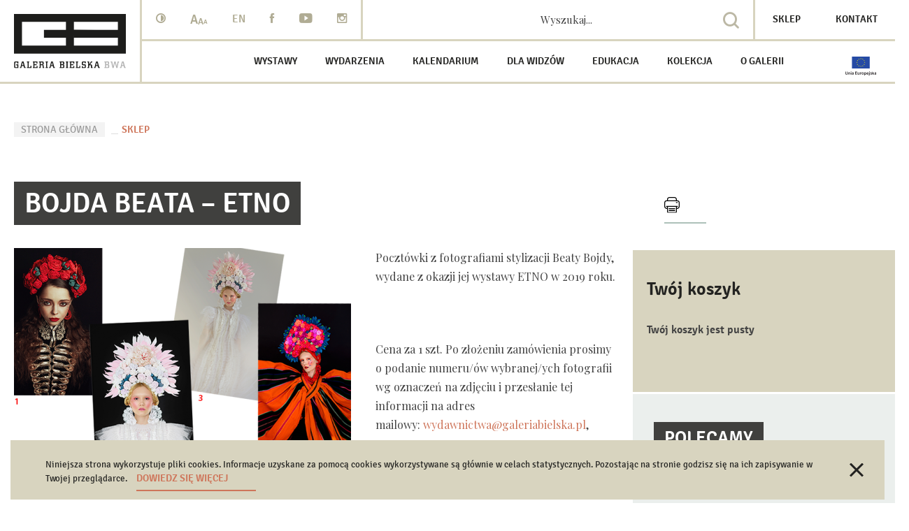

--- FILE ---
content_type: text/html; charset=UTF-8
request_url: https://galeriabielska.pl/sklep/produkt/bojda-beata-etno
body_size: 12000
content:
<!DOCTYPE html>
<html lang="pl">

<head>
    <meta charset="utf-8">
    <title>Galeria Bielska BWA - Bojda Beata – ETNO</title>
    <meta name="title" content="">
    <meta name="description" content="">
    <meta name="keywords" content="">
    <meta name="viewport" content="width=device-width, initial-scale=1.0, shrink-to-fit=no">
    <!-- build:css -->
            <link href="/static/dist/css/style.css" rel="stylesheet" media="all">
        <!-- endbuild -->
        <meta property="og:url"          content="https://galeriabielska.pl/sklep/produkt/bojda-beata-etno" />
<meta property="og:type"         content="website" />
<meta property="og:title"        content="" />
<meta property="og:description"  content="" />
<meta property="og:image"        content="https://galeriabielska.pl/images/upload/11-SKLEP/INNE-PRODUKTY/bojda-4-pocztowki.png" />
<meta property="og:image:width"  content="699" />
<meta property="og:image:height" content="446" />    
</head>

<body class=" pl">

    <header class="header">
    <div class="logo-wrap">
        <a href="/">
            <img src="/static/src/img/bwa-logo.svg" class="logo" alt="Logo Galerii Bielskiej BWA">
        </a>
    </div>
    <div class="nav-icon">
        <div class="nav-icon-inner">
        <span></span>
        <span></span>
        <span></span>
        </div>
    </div>  
    <div class="main-container">
        <div class="top-bar">
            <div class="icons-wrap">
                <a href="" class="contrast" alt="Wybierz kontrast">
                    <span class="icon icon-contrast"></span>
                </a>
                <a href="" class="aaa" id="iconAaa" alt="Rozmiar czcionki">
                    <span class="icon">a</span>
                    <span class="icon">a</span>
                    <span class="icon">a</span>
                </a>
                                <a href="/en/shop/product/69-1">
            <span class="icon lang">EN</span>
        </a>
                        <a href="https://www.facebook.com/galeriabielska/" target="_blank" alt="Link facebook otwiera się w nowym oknie">
        <span class="icon icon-facebook"></span>
    </a>
    <a href="https://www.youtube.com/channel/UChYx-yJIA_Mdc-CZeZuhFXg" target="_blank" alt="Link youtube otwiera się w nowym oknie">
        <span class="icon icon-yt"></span>
    </a>
    <a href="https://www.instagram.com/galeriabielska_bwa/" target="_blank" alt="Link instagram otwiera się w nowym oknie">
        <span class="icon icon-instagram"></span>
    </a>
            </div>
            <form action="/wyszukaj" method="post" class="search-form">
                <input type="text" placeholder="Wyszukaj..." name="search" class="input-search" alt="Przejdź do wyszukiwarki">
                <button type="submit" class="btn-submit">
                    <span class="icon-search"></span>
                </button>
            </form>
            <div class="top-bar-nav">
                                                    <a href="/sklep">
                        Sklep
                    </a>
                                                                    <a href="/kontakt">Kontakt</a>
                            </div>
        </div>
            <ul class="main-nav">
                        <li class="menu-item has-submenu ">
                <a href="/wystawy/aktualne">Wystawy</a> <span class="icon-arrow-right"></span>
                                    <ul class="submenu">
                                                    <li class="menu-item submenu-item  ">
                                <a href="/wystawy/aktualne">Aktualne</a>
                            </li>
                                                    <li class="menu-item submenu-item  ">
                                <a href="/wystawy/planowane">Nadchodzące</a>
                            </li>
                                                    <li class="menu-item submenu-item  ">
                                <a href="/wystawy/archiwum">Archiwum</a>
                            </li>
                                            </ul>
                            </li>
                    <li class="menu-item has-submenu ">
                <a href="/wydarzenia/aktualne">Wydarzenia</a> <span class="icon-arrow-right"></span>
                                    <ul class="submenu">
                                                    <li class="menu-item submenu-item  ">
                                <a href="/wydarzenia/aktualnosci">Aktualności</a>
                            </li>
                                                    <li class="menu-item submenu-item  ">
                                <a href="/wydarzenia/wernisaze">Wernisaże</a>
                            </li>
                                                    <li class="menu-item submenu-item  ">
                                <a href="/wydarzenia/spotkania">Spotkania</a>
                            </li>
                                                    <li class="menu-item submenu-item  ">
                                <a href="/wydarzenia/koncerty">Koncerty</a>
                            </li>
                                                    <li class="menu-item submenu-item  ">
                                <a href="/wydarzenia/konkursy">Konkursy</a>
                            </li>
                                                    <li class="menu-item submenu-item  ">
                                <a href="/wydarzenia/pokazy-filmowe">Pokazy filmowe</a>
                            </li>
                                                    <li class="menu-item submenu-item  ">
                                <a href="/wydarzenia/nowosci-wydawnicze">Nowości wydawnicze</a>
                            </li>
                                                    <li class="menu-item submenu-item  ">
                                <a href="/wydarzenia/polecamy">Polecamy</a>
                            </li>
                                                    <li class="menu-item submenu-item  menu-separator">
                                <a href="/projekt-artystyczny/willa-sixta">Willa Sixta</a>
                            </li>
                                                    <li class="menu-item submenu-item  ">
                                <a href="/projekt-artystyczny/biennale-malarstwa-bielska-jesien">Biennale Malarstwa Bielska Jesień</a>
                            </li>
                                                    <li class="menu-item submenu-item  ">
                                <a href="/projekt-artystyczny/wystawy-kuratorskie-bielskiej-jesieni">Wystawy kuratorskie Bielskiej Jesieni</a>
                            </li>
                                                    <li class="menu-item submenu-item  ">
                                <a href="/projekt-artystyczny/festiwal-sztuki-czeskiej">Festiwal sztuki czeskiej</a>
                            </li>
                                                    <li class="menu-item submenu-item  ">
                                <a href="/projekt-artystyczny/murale-bielsko-biala">Murale w Bielsku-Białej</a>
                            </li>
                                            </ul>
                            </li>
                    <li class="menu-item  ">
                <a href="/kalendarium">Kalendarium</a> <span class="icon-arrow-right"></span>
                            </li>
                    <li class="menu-item has-submenu ">
                <a href="/dla-widzow">Dla widzów</a> <span class="icon-arrow-right"></span>
                                    <ul class="submenu">
                                                    <li class="menu-item submenu-item  ">
                                <a href="/niezbednik">Niezbędnik</a>
                            </li>
                                                    <li class="menu-item submenu-item  ">
                                <a href="/multimedia/wszystkie">Multimedia</a>
                            </li>
                                                    <li class="menu-item submenu-item  ">
                                <a href="/klubokawiarnia-aquarium">Klubokawiarnia Aquarium</a>
                            </li>
                                            </ul>
                            </li>
                    <li class="menu-item has-submenu ">
                <a href="/edukacja">Edukacja</a> <span class="icon-arrow-right"></span>
                                    <ul class="submenu">
                                                    <li class="menu-item submenu-item  ">
                                <a href="/edukacja/warsztaty">Warsztaty</a>
                            </li>
                                                    <li class="menu-item submenu-item  ">
                                <a href="/edukacja/wyklady">Wykłady</a>
                            </li>
                                                    <li class="menu-item submenu-item  ">
                                <a href="/edukacja/szkolenia">Szkolenia</a>
                            </li>
                                                    <li class="menu-item submenu-item  menu-separator">
                                <a href="/projekt-edukacyjny/oprowadzania">Oprowadzania</a>
                            </li>
                                                    <li class="menu-item submenu-item  ">
                                <a href="/projekt-edukacyjny/dla-szkol">Dla szkół</a>
                            </li>
                                                    <li class="menu-item submenu-item  ">
                                <a href="/projekt-edukacyjny/edu-pomoce">Edu-pomoce</a>
                            </li>
                                            </ul>
                            </li>
                    <li class="menu-item has-submenu ">
                <a href="/o-kolekcji">Kolekcja</a> <span class="icon-arrow-right"></span>
                                    <ul class="submenu">
                                                    <li class="menu-item submenu-item  ">
                                <a href="/o-kolekcji">O kolekcji</a>
                            </li>
                                            </ul>
                            </li>
                    <li class="menu-item has-submenu ">
                <a href="/fundacja-galerii-bielskiej">O galerii</a> <span class="icon-arrow-right"></span>
                                    <ul class="submenu">
                                                    <li class="menu-item submenu-item  ">
                                <a href="/fundacja-galerii-bielskiej">Fundacja Galerii Bielskiej</a>
                            </li>
                                                    <li class="menu-item submenu-item  ">
                                <a href="/profil">Profil i program</a>
                            </li>
                                                    <li class="menu-item submenu-item  ">
                                <a href="/historia-galerii">Historia galerii</a>
                            </li>
                                                    <li class="menu-item submenu-item  ">
                                <a href="/plan">Plan</a>
                            </li>
                                                    <li class="menu-item submenu-item  ">
                                <a href="/logo">Logo</a>
                            </li>
                                                    <li class="menu-item submenu-item  ">
                                <a href="/partnerzy">Projekty europejskie</a>
                            </li>
                                                    <li class="menu-item submenu-item  ">
                                <a href="/deklaracja-dostepnosci">Deklaracja dostępności</a>
                            </li>
                                                    <li class="menu-item submenu-item  ">
                                <a href="/zamowienia-publiczne">Zamówienia publiczne</a>
                            </li>
                                            </ul>
                            </li>
            <li class="menu-item-flaga">
                    <svg width="45" height="27" viewBox="0 0 45 27" fill="none" xmlns="http://www.w3.org/2000/svg">
                <title>Unia Europejska</title>
                <g clip-path="url(#clip0_8_2)">
                    <path d="M34.8303 16.9453H9.41229V0H34.8303V16.9453Z" fill="#254AA5"/>
                    <path d="M21.5794 3.69444L22.1167 3.30411L22.654 3.69444L22.4473 3.06072L22.9938 2.67038H22.3233L22.1167 2.02747L21.9123 2.67038H21.2396L21.7837 3.06072L21.5794 3.69444ZM18.8057 4.43839L19.343 4.04805L19.878 4.43839L19.6713 3.80466L20.2178 3.41432H19.5473L19.3407 2.77141L19.134 3.41432H18.4659L19.01 3.80466L18.8057 4.43839ZM17.3086 4.80806L17.1043 5.45097H16.4338L16.978 5.84131L16.7736 6.47504L17.3086 6.0847L17.8482 6.47504L17.6416 5.84131L18.188 5.45097H17.5153L17.3086 4.80806ZM16.567 8.85381L17.0997 9.24645L16.8976 8.61502L17.4418 8.22238H16.7713L16.5647 7.57947L16.358 8.22238H15.6876L16.2317 8.61272L16.0297 9.24645L16.567 8.85381ZM17.5153 11.003L17.3086 10.3601L17.1043 11.003H16.4338L16.9757 11.3956L16.7736 12.027L17.3086 11.6367L17.8459 12.027L17.6416 11.3956L18.188 11.003H17.5153ZM19.5496 13.0373L19.343 12.3967L19.1363 13.0396H18.4659L19.0123 13.43L18.808 14.0614L19.3453 13.6711L19.8826 14.0614L19.6759 13.43L20.2224 13.0396L19.5496 13.0373ZM22.321 13.7767L22.1167 13.1338L21.9123 13.7767H21.2396L21.7837 14.167L21.5794 14.8007L22.1167 14.4081L22.654 14.7985L22.4473 14.167L22.9961 13.7767H22.321ZM25.0947 13.0373L24.8881 12.3967L24.6814 13.0396H24.0133L24.5552 13.43L24.3531 14.0614L24.8881 13.6711L25.4254 14.0614L25.2187 13.43L25.7698 13.0396L25.0947 13.0373ZM27.1291 11.003L26.9224 10.3601L26.7181 11.003H26.0476L26.5918 11.3956L26.3852 12.027L26.9224 11.6367L27.4597 12.027L27.2554 11.3956L27.8019 11.003H27.1291ZM28.5366 8.21549H27.8661L27.6618 7.57258L27.4551 8.21549H26.7847L27.3289 8.60583L27.1222 9.23956L27.6618 8.84922L28.1968 9.23956L27.9924 8.60583L28.5366 8.21549ZM26.3852 6.46585L26.9247 6.07551L27.462 6.46585L27.2554 5.83213L27.8019 5.44179H27.1291L26.9224 4.79887L26.7181 5.44408H26.0476L26.5918 5.83442L26.3852 6.46585ZM24.895 2.77141L24.6929 3.41432H24.0202L24.5643 3.80466L24.3623 4.44068L24.8996 4.04575L25.4346 4.44068L25.2302 3.80695L25.7744 3.41661H25.1016L24.895 2.77141Z" fill="#FFF200"/>
                    <path d="M1.66292 25.868C1.40855 25.8745 1.15529 25.8324 0.916678 25.7441C0.722402 25.6682 0.547885 25.5492 0.406288 25.3961C0.264691 25.2429 0.159711 25.0597 0.099262 24.8601C0.0316432 24.6423 -0.00166652 24.4153 0.000529114 24.1873V21.5376H0.776616V24.1092C0.776616 24.3021 0.799577 24.4674 0.840907 24.6029C0.884533 24.7407 0.944232 24.8509 1.0246 24.9358C1.10239 25.0207 1.19917 25.086 1.30702 25.1264C1.42328 25.1683 1.54624 25.1886 1.6698 25.1861C1.79484 25.1883 1.91926 25.168 2.03718 25.1264C2.1459 25.0864 2.24351 25.0211 2.3219 24.9358C2.4073 24.84 2.47008 24.7262 2.50559 24.6029C2.55155 24.4433 2.57322 24.2776 2.56988 24.1115V21.5376H3.34597V24.185C3.34846 24.4132 3.31435 24.6403 3.24494 24.8578C3.184 25.0585 3.07779 25.2427 2.93448 25.3959C2.79117 25.5492 2.61459 25.6675 2.41834 25.7418C2.17655 25.8301 1.92027 25.8722 1.66292 25.8658M4.25752 22.7683C4.68573 22.6528 5.1274 22.5949 5.5709 22.5961C5.83266 22.5961 6.05079 22.6328 6.22529 22.704C6.38863 22.7659 6.53333 22.8687 6.6455 23.0026C6.75768 23.1365 6.83357 23.297 6.86591 23.4686C6.90724 23.65 6.9279 23.8475 6.9279 24.0656V25.8612H6.18856V24.1804C6.18856 24.0082 6.17707 23.8635 6.15641 23.7441C6.14007 23.6397 6.10257 23.5397 6.0462 23.4502C5.99598 23.3752 5.92381 23.3174 5.83955 23.2849C5.73666 23.2473 5.62761 23.2294 5.51809 23.2321C5.34438 23.2389 5.17115 23.255 4.99917 23.2803L4.99687 25.8635H4.25752V22.7683ZM8.54207 25.8612H7.80272V22.665H8.54437L8.54207 25.8612ZM8.62244 21.7282C8.62477 21.7895 8.61411 21.8507 8.59116 21.9077C8.56821 21.9647 8.53349 22.0162 8.48926 22.0588C8.40261 22.1391 8.28822 22.1827 8.1701 22.1805C8.05057 22.1829 7.93467 22.1394 7.84635 22.0588C7.80098 22.0169 7.76534 21.9656 7.74194 21.9085C7.71853 21.8514 7.70793 21.7898 7.71088 21.7282C7.71088 21.5858 7.7568 21.4756 7.84635 21.3929C7.93418 21.3113 8.05021 21.2669 8.1701 21.2689C8.28849 21.2676 8.40284 21.312 8.48926 21.3929C8.53457 21.4357 8.56997 21.4879 8.59298 21.5458C8.61598 21.6037 8.62604 21.6659 8.62244 21.7282ZM10.5741 25.2802C10.8014 25.2802 10.9737 25.2688 11.0931 25.2435V24.4261C10.9513 24.3855 10.8042 24.3669 10.6568 24.371C10.5746 24.3711 10.4924 24.3772 10.4111 24.3893C10.3331 24.3999 10.2573 24.4224 10.1861 24.4559C10.1205 24.4866 10.0642 24.5342 10.0231 24.5937C9.97998 24.6598 9.95833 24.7376 9.96107 24.8164C9.96107 24.9909 10.0162 25.1149 10.1264 25.1792C10.2635 25.2533 10.4184 25.2883 10.5741 25.2802ZM10.5121 22.5249C10.7555 22.5249 10.9622 22.5548 11.1298 22.6167C11.2817 22.668 11.4188 22.7555 11.5293 22.8716C11.6324 22.9864 11.7064 23.1242 11.7452 23.2734C11.7895 23.442 11.8111 23.6158 11.8094 23.7901V25.728C11.6946 25.7509 11.5224 25.7808 11.2928 25.8175C11.0342 25.8535 10.7733 25.8704 10.5121 25.868C10.3346 25.8698 10.1574 25.8513 9.98403 25.8129C9.83877 25.7819 9.7013 25.7218 9.57992 25.6361C9.46644 25.5537 9.37562 25.4439 9.31586 25.317C9.24939 25.1652 9.218 25.0004 9.22402 24.8348C9.22402 24.6511 9.25846 24.4973 9.32964 24.371C9.39943 24.2457 9.49873 24.1393 9.61895 24.061C9.74895 23.9788 9.89293 23.9212 10.0437 23.8911C10.3902 23.8181 10.7486 23.8228 11.0931 23.9049V23.7832C11.0937 23.7003 11.0837 23.6178 11.0632 23.5375C11.0434 23.462 11.0064 23.3921 10.9553 23.3331C10.9002 23.2714 10.8308 23.224 10.7532 23.1954C10.6522 23.1603 10.5456 23.144 10.4387 23.1472C10.1609 23.1464 9.88455 23.1875 9.61895 23.2688L9.52711 22.6719C9.84581 22.5719 10.1781 22.5223 10.5121 22.5249ZM14.101 25.8612V21.6248H16.8219V22.2792H14.8702V23.324H16.6083V23.9669H14.8725V25.2068H16.9688V25.8612H14.101ZM20.1306 25.6958C19.9469 25.7415 19.7616 25.7798 19.5749 25.8106C19.3453 25.8497 19.095 25.868 18.8218 25.868C18.6023 25.8742 18.3838 25.8367 18.1789 25.7578C18.0159 25.6931 17.8721 25.588 17.761 25.4524C17.6535 25.3144 17.5775 25.1545 17.5382 24.984C17.4906 24.7887 17.4675 24.5881 17.4694 24.3871V22.5961H18.211V24.2722C18.211 24.6167 18.2615 24.8601 18.3603 25.007C18.4613 25.1517 18.6358 25.2251 18.8838 25.2251C19.0537 25.2234 19.2233 25.2096 19.3912 25.1838V22.5938H20.1306V25.6958ZM22.8583 23.3285C22.5717 23.2323 22.266 23.207 21.9675 23.2551C21.903 23.2662 21.8393 23.2815 21.7769 23.301V25.8635H21.0329V22.8165C21.1753 22.7637 21.3544 22.7132 21.5679 22.6673C21.8585 22.6074 22.1558 22.5865 22.4519 22.6053C22.632 22.6243 22.8101 22.6581 22.9846 22.7063L22.8583 23.3285ZM25.5976 24.1804C25.6122 23.9132 25.5405 23.6484 25.3933 23.425C25.3282 23.3346 25.2416 23.262 25.1414 23.2134C25.0412 23.1649 24.9305 23.1422 24.8192 23.1472C24.7087 23.1425 24.5988 23.1655 24.4993 23.214C24.3999 23.2625 24.3142 23.335 24.2498 23.425C24.112 23.611 24.0431 23.8612 24.0431 24.1827C24.0431 24.5042 24.112 24.7567 24.2498 24.945C24.3141 25.0357 24.4001 25.1089 24.5 25.1578C24.5999 25.2068 24.7104 25.2299 24.8215 25.2251C24.9326 25.2299 25.0432 25.2068 25.143 25.1578C25.2429 25.1089 25.3289 25.0357 25.3933 24.945C25.5416 24.7186 25.614 24.4508 25.5999 24.1804M26.3576 24.1804C26.3597 24.4155 26.3217 24.6492 26.2451 24.8715C26.1792 25.0684 26.0737 25.2497 25.9351 25.4042C25.7995 25.5521 25.6334 25.6688 25.4484 25.7464C25.25 25.8295 25.0366 25.871 24.8215 25.868C24.5919 25.868 24.3853 25.8267 24.197 25.7464C24.0135 25.6673 23.8491 25.5499 23.7148 25.4019C23.5758 25.2478 23.4688 25.0675 23.4002 24.8715C23.3221 24.6504 23.2832 24.4172 23.2854 24.1827C23.2854 23.9278 23.3245 23.7005 23.4002 23.4939C23.4692 23.2976 23.5769 23.1172 23.7171 22.9635C23.8533 22.8168 24.0192 22.7009 24.2039 22.6236C24.3996 22.5425 24.6097 22.5018 24.8215 22.5042C25.0465 22.5042 25.2532 22.5456 25.4415 22.6236C25.6266 22.6999 25.7928 22.8159 25.9282 22.9635C26.0637 23.1104 26.167 23.2849 26.2428 23.4916C26.3186 23.6982 26.3576 23.9278 26.3576 24.1804ZM29.2071 24.2791C29.2235 24.0037 29.144 23.7311 28.9821 23.5076C28.8328 23.324 28.594 23.2321 28.2634 23.2321C28.1945 23.2321 28.1233 23.2367 28.0476 23.2413C27.9723 23.2474 27.8977 23.2604 27.8248 23.2803V25.1103C28.0049 25.2271 28.2142 25.2908 28.4287 25.294C28.6974 25.294 28.8948 25.2022 29.0188 25.0185C29.1533 24.7962 29.2181 24.5386 29.2048 24.2791M29.9625 24.2654C29.9658 24.4929 29.9349 24.7197 29.8707 24.9381C29.8134 25.1301 29.7199 25.3094 29.5951 25.4662C29.4765 25.6122 29.3256 25.7285 29.1543 25.8061C28.9652 25.8907 28.7599 25.933 28.5527 25.93C28.299 25.934 28.0484 25.8732 27.8248 25.7532V26.9931H27.0832V22.7683C27.2347 22.727 27.4207 22.6879 27.6411 22.6535C27.8711 22.6153 28.1038 22.5961 28.3369 22.5961C28.5894 22.5961 28.8168 22.6351 29.0165 22.7109C29.2098 22.7849 29.3846 22.9004 29.5286 23.0491C29.6726 23.1979 29.7823 23.3763 29.85 23.5719C29.9258 23.7786 29.9648 24.0082 29.9648 24.2654M32.6604 23.875C32.6615 23.7763 32.6476 23.678 32.6191 23.5834C32.5927 23.4972 32.5498 23.4168 32.4928 23.3469C32.4342 23.2753 32.3596 23.2183 32.2752 23.1805C32.1907 23.1426 32.0986 23.1249 32.0061 23.1288C31.9082 23.1271 31.8112 23.147 31.7219 23.1871C31.6326 23.2272 31.5532 23.2864 31.4894 23.3607C31.4296 23.4314 31.383 23.5123 31.3517 23.5995C31.3186 23.6885 31.2955 23.7809 31.2828 23.875H32.6604ZM30.5136 24.2057C30.5136 23.9232 30.5549 23.6776 30.6399 23.464C30.7139 23.2672 30.8272 23.0876 30.9728 22.9359C31.2467 22.6663 31.6148 22.514 31.9992 22.5111C32.1907 22.5008 32.3821 22.532 32.5605 22.6026C32.7388 22.6731 32.8998 22.7813 33.0324 22.9198C33.2781 23.1954 33.3998 23.6018 33.3998 24.1437C33.3995 24.2356 33.3957 24.3275 33.3883 24.4192H31.2782C31.2815 24.5319 31.3073 24.6429 31.3543 24.7454C31.4012 24.8479 31.4683 24.94 31.5514 25.0162C31.7122 25.154 31.9464 25.2251 32.2517 25.2251C32.5396 25.2277 32.8255 25.1763 33.0944 25.0736L33.1931 25.6775C33.139 25.7039 33.083 25.7261 33.0255 25.7441C32.7431 25.8204 32.4524 25.862 32.1599 25.868C31.9093 25.874 31.6599 25.8319 31.4251 25.7441C31.2324 25.669 31.0592 25.5513 30.9185 25.3998C30.7777 25.2483 30.673 25.0669 30.6123 24.8692C30.5446 24.6539 30.5113 24.4291 30.5136 24.2034M34.9657 21.7282C34.9681 21.7895 34.9574 21.8507 34.9345 21.9077C34.9115 21.9647 34.8768 22.0162 34.8326 22.0588C34.7459 22.1391 34.6315 22.1827 34.5134 22.1805C34.3946 22.1826 34.2796 22.139 34.192 22.0588C34.1462 22.0171 34.1101 21.9659 34.0863 21.9088C34.0625 21.8517 34.0515 21.79 34.0542 21.7282C34.0542 21.5858 34.1001 21.4756 34.192 21.3929C34.2792 21.3118 34.3943 21.2675 34.5134 21.2689C34.6318 21.2676 34.7462 21.312 34.8326 21.3929C34.8776 21.4359 34.9129 21.4881 34.9359 21.546C34.9588 21.6038 34.969 21.666 34.9657 21.7282ZM33.7373 27C33.6629 26.9983 33.5885 26.9929 33.5146 26.984C33.4283 26.9759 33.3434 26.9566 33.262 26.9266L33.3585 26.3204C33.4628 26.351 33.5712 26.3657 33.6799 26.364C33.8544 26.364 33.9738 26.3135 34.0427 26.2148C34.1211 26.0783 34.1571 25.9217 34.146 25.7647V22.6627H34.8877V25.7739C34.8877 26.1895 34.7889 26.4972 34.5892 26.6969C34.3917 26.8967 34.107 26.9954 33.7373 26.9954M36.5937 25.2573C36.7394 25.2662 36.8853 25.2426 37.0208 25.1884C37.1126 25.1402 37.1562 25.0598 37.1562 24.945C37.1561 24.8924 37.1428 24.8407 37.1176 24.7946C37.0923 24.7484 37.0558 24.7094 37.0116 24.681C36.8638 24.5867 36.7049 24.5111 36.5386 24.4559C36.4127 24.4103 36.2894 24.3582 36.1689 24.2998C36.0633 24.2493 35.9651 24.1844 35.8773 24.1069C35.795 24.0327 35.7293 23.9419 35.6844 23.8406C35.6348 23.7198 35.6114 23.5899 35.6156 23.4594C35.6094 23.3265 35.6354 23.194 35.6913 23.0733C35.7473 22.9526 35.8316 22.8472 35.937 22.766C36.1935 22.5836 36.5044 22.4937 36.8187 22.5111C37.007 22.5111 37.1861 22.5272 37.356 22.5639C37.5282 22.5984 37.6568 22.6328 37.7417 22.665L37.6086 23.262C37.3709 23.1601 37.114 23.1107 36.8554 23.1173C36.7286 23.1119 36.6024 23.1379 36.4881 23.1931C36.4452 23.2149 36.4094 23.2486 36.385 23.2901C36.3606 23.3316 36.3486 23.3792 36.3503 23.4273C36.3486 23.476 36.3572 23.5245 36.3756 23.5696C36.3972 23.6143 36.4295 23.653 36.4697 23.6821C36.5156 23.7166 36.5753 23.751 36.6488 23.7855C36.7223 23.8199 36.8095 23.8544 36.9174 23.8934C37.0919 23.9577 37.2389 24.022 37.3629 24.0863C37.4743 24.1414 37.5765 24.2135 37.666 24.2998C37.7463 24.3802 37.8037 24.4697 37.8405 24.5707C37.8796 24.6892 37.8983 24.8134 37.8956 24.9381C37.8956 25.2435 37.7808 25.4754 37.5558 25.6338C37.3307 25.79 37.0047 25.868 36.5868 25.868C36.2313 25.8771 35.8776 25.8146 35.5467 25.6844L35.6752 25.0667C35.7855 25.1126 35.9163 25.154 36.0702 25.1953C36.2413 25.2386 36.4172 25.2594 36.5937 25.2573ZM39.2893 23.9118C39.4944 23.6957 39.698 23.4784 39.9001 23.2597C40.079 23.0632 40.255 22.8642 40.4282 22.6627H41.3007C40.867 23.146 40.4245 23.6213 39.9736 24.0886C40.0976 24.1919 40.2261 24.3136 40.3593 24.4582C40.6311 24.7563 40.8805 25.0741 41.1056 25.4088C41.2158 25.5718 41.3076 25.7234 41.3811 25.8635H40.5246C40.3589 25.5809 40.1708 25.3122 39.9621 25.0598C39.855 24.9332 39.7431 24.8107 39.6269 24.6924C39.5221 24.5845 39.4093 24.4847 39.2893 24.3939V25.8635H38.55V21.7442L39.2893 21.6225V23.9118ZM43.0067 25.2802C43.2363 25.2802 43.4086 25.2688 43.528 25.2435V24.4261C43.3058 24.3656 43.0734 24.353 42.846 24.3893C42.7673 24.3997 42.6906 24.4222 42.6187 24.4559C42.5541 24.4871 42.4987 24.5346 42.458 24.5937C42.415 24.6599 42.3934 24.7376 42.396 24.8164C42.396 24.9909 42.4511 25.1149 42.5613 25.1792C42.6978 25.2529 42.8518 25.2879 43.0067 25.2802ZM42.947 22.5249C43.1904 22.5249 43.3971 22.5548 43.5647 22.6167C43.73 22.6764 43.8632 22.7614 43.9642 22.8716C44.0664 22.9866 44.1396 23.1244 44.1778 23.2734C44.2221 23.442 44.2437 23.6158 44.242 23.7901V25.728C44.1272 25.7509 43.9573 25.7808 43.7254 25.8175C43.4958 25.852 43.2363 25.868 42.9447 25.868C42.7687 25.8694 42.5931 25.8509 42.4212 25.8129C42.2752 25.7821 42.1369 25.722 42.0148 25.6361C41.9014 25.5536 41.8106 25.4438 41.7508 25.317C41.6835 25.1654 41.6513 25.0006 41.6566 24.8348C41.6566 24.6511 41.6911 24.4973 41.7622 24.371C41.8327 24.2454 41.9328 24.139 42.0539 24.061C42.1838 23.9788 42.3278 23.9212 42.4786 23.8911C42.8251 23.818 43.1835 23.8228 43.528 23.9049V23.7832C43.5279 23.7002 43.517 23.6177 43.4958 23.5375C43.4755 23.4594 43.4368 23.3874 43.3829 23.3275C43.3289 23.2675 43.2613 23.2214 43.1858 23.1931C43.0854 23.159 42.9796 23.1435 42.8736 23.1472C42.5958 23.1465 42.3195 23.1875 42.0539 23.2688L41.962 22.6719C42.2807 22.5719 42.613 22.5223 42.947 22.5249Z" fill="#231F20"/>
                </g>
                <defs>
                    <clipPath id="clip0_8_2">
                        <rect width="44.2426" height="27" fill="white"/>
                    </clipPath>
                </defs>
            </svg>
        



    </li>
    </ul>    </div>

    <div class="mobile-menu">
        <form action="/wyszukaj" method="post" class="search-form">
            <input type="text" placeholder="Wyszukaj..." name="search" >
            <button type="submit" class="btn-submit">
                <span class="icon-search"></span>
            </button>
        </form>
        <ul class="main-nav">
                        <li class="menu-item has-submenu ">
                <a href="/wystawy/aktualne">Wystawy</a> <span class="icon-arrow-right"></span>
                                    <ul class="submenu">
                                                    <li class="menu-item submenu-item  ">
                                <a href="/wystawy/aktualne">Aktualne</a>
                            </li>
                                                    <li class="menu-item submenu-item  ">
                                <a href="/wystawy/planowane">Nadchodzące</a>
                            </li>
                                                    <li class="menu-item submenu-item  ">
                                <a href="/wystawy/archiwum">Archiwum</a>
                            </li>
                                            </ul>
                            </li>
                    <li class="menu-item has-submenu ">
                <a href="/wydarzenia/aktualne">Wydarzenia</a> <span class="icon-arrow-right"></span>
                                    <ul class="submenu">
                                                    <li class="menu-item submenu-item  ">
                                <a href="/wydarzenia/aktualnosci">Aktualności</a>
                            </li>
                                                    <li class="menu-item submenu-item  ">
                                <a href="/wydarzenia/wernisaze">Wernisaże</a>
                            </li>
                                                    <li class="menu-item submenu-item  ">
                                <a href="/wydarzenia/spotkania">Spotkania</a>
                            </li>
                                                    <li class="menu-item submenu-item  ">
                                <a href="/wydarzenia/koncerty">Koncerty</a>
                            </li>
                                                    <li class="menu-item submenu-item  ">
                                <a href="/wydarzenia/konkursy">Konkursy</a>
                            </li>
                                                    <li class="menu-item submenu-item  ">
                                <a href="/wydarzenia/pokazy-filmowe">Pokazy filmowe</a>
                            </li>
                                                    <li class="menu-item submenu-item  ">
                                <a href="/wydarzenia/nowosci-wydawnicze">Nowości wydawnicze</a>
                            </li>
                                                    <li class="menu-item submenu-item  ">
                                <a href="/wydarzenia/polecamy">Polecamy</a>
                            </li>
                                                    <li class="menu-item submenu-item  menu-separator">
                                <a href="/projekt-artystyczny/willa-sixta">Willa Sixta</a>
                            </li>
                                                    <li class="menu-item submenu-item  ">
                                <a href="/projekt-artystyczny/biennale-malarstwa-bielska-jesien">Biennale Malarstwa Bielska Jesień</a>
                            </li>
                                                    <li class="menu-item submenu-item  ">
                                <a href="/projekt-artystyczny/wystawy-kuratorskie-bielskiej-jesieni">Wystawy kuratorskie Bielskiej Jesieni</a>
                            </li>
                                                    <li class="menu-item submenu-item  ">
                                <a href="/projekt-artystyczny/festiwal-sztuki-czeskiej">Festiwal sztuki czeskiej</a>
                            </li>
                                                    <li class="menu-item submenu-item  ">
                                <a href="/projekt-artystyczny/murale-bielsko-biala">Murale w Bielsku-Białej</a>
                            </li>
                                            </ul>
                            </li>
                    <li class="menu-item  ">
                <a href="/kalendarium">Kalendarium</a> <span class="icon-arrow-right"></span>
                            </li>
                    <li class="menu-item has-submenu ">
                <a href="/dla-widzow">Dla widzów</a> <span class="icon-arrow-right"></span>
                                    <ul class="submenu">
                                                    <li class="menu-item submenu-item  ">
                                <a href="/niezbednik">Niezbędnik</a>
                            </li>
                                                    <li class="menu-item submenu-item  ">
                                <a href="/multimedia/wszystkie">Multimedia</a>
                            </li>
                                                    <li class="menu-item submenu-item  ">
                                <a href="/klubokawiarnia-aquarium">Klubokawiarnia Aquarium</a>
                            </li>
                                            </ul>
                            </li>
                    <li class="menu-item has-submenu ">
                <a href="/edukacja">Edukacja</a> <span class="icon-arrow-right"></span>
                                    <ul class="submenu">
                                                    <li class="menu-item submenu-item  ">
                                <a href="/edukacja/warsztaty">Warsztaty</a>
                            </li>
                                                    <li class="menu-item submenu-item  ">
                                <a href="/edukacja/wyklady">Wykłady</a>
                            </li>
                                                    <li class="menu-item submenu-item  ">
                                <a href="/edukacja/szkolenia">Szkolenia</a>
                            </li>
                                                    <li class="menu-item submenu-item  menu-separator">
                                <a href="/projekt-edukacyjny/oprowadzania">Oprowadzania</a>
                            </li>
                                                    <li class="menu-item submenu-item  ">
                                <a href="/projekt-edukacyjny/dla-szkol">Dla szkół</a>
                            </li>
                                                    <li class="menu-item submenu-item  ">
                                <a href="/projekt-edukacyjny/edu-pomoce">Edu-pomoce</a>
                            </li>
                                            </ul>
                            </li>
                    <li class="menu-item has-submenu ">
                <a href="/o-kolekcji">Kolekcja</a> <span class="icon-arrow-right"></span>
                                    <ul class="submenu">
                                                    <li class="menu-item submenu-item  ">
                                <a href="/o-kolekcji">O kolekcji</a>
                            </li>
                                            </ul>
                            </li>
                    <li class="menu-item has-submenu ">
                <a href="/fundacja-galerii-bielskiej">O galerii</a> <span class="icon-arrow-right"></span>
                                    <ul class="submenu">
                                                    <li class="menu-item submenu-item  ">
                                <a href="/fundacja-galerii-bielskiej">Fundacja Galerii Bielskiej</a>
                            </li>
                                                    <li class="menu-item submenu-item  ">
                                <a href="/profil">Profil i program</a>
                            </li>
                                                    <li class="menu-item submenu-item  ">
                                <a href="/historia-galerii">Historia galerii</a>
                            </li>
                                                    <li class="menu-item submenu-item  ">
                                <a href="/plan">Plan</a>
                            </li>
                                                    <li class="menu-item submenu-item  ">
                                <a href="/logo">Logo</a>
                            </li>
                                                    <li class="menu-item submenu-item  ">
                                <a href="/partnerzy">Projekty europejskie</a>
                            </li>
                                                    <li class="menu-item submenu-item  ">
                                <a href="/deklaracja-dostepnosci">Deklaracja dostępności</a>
                            </li>
                                                    <li class="menu-item submenu-item  ">
                                <a href="/zamowienia-publiczne">Zamówienia publiczne</a>
                            </li>
                                            </ul>
                            </li>
                    <li class="menu-item  ">
                <a href="/sklep">Sklep</a> <span class="icon-arrow-right"></span>
                            </li>
            <li class="menu-item-flaga">
                    <svg width="45" height="27" viewBox="0 0 45 27" fill="none" xmlns="http://www.w3.org/2000/svg">
                <title>Unia Europejska</title>
                <g clip-path="url(#clip0_8_2)">
                    <path d="M34.8303 16.9453H9.41229V0H34.8303V16.9453Z" fill="#254AA5"/>
                    <path d="M21.5794 3.69444L22.1167 3.30411L22.654 3.69444L22.4473 3.06072L22.9938 2.67038H22.3233L22.1167 2.02747L21.9123 2.67038H21.2396L21.7837 3.06072L21.5794 3.69444ZM18.8057 4.43839L19.343 4.04805L19.878 4.43839L19.6713 3.80466L20.2178 3.41432H19.5473L19.3407 2.77141L19.134 3.41432H18.4659L19.01 3.80466L18.8057 4.43839ZM17.3086 4.80806L17.1043 5.45097H16.4338L16.978 5.84131L16.7736 6.47504L17.3086 6.0847L17.8482 6.47504L17.6416 5.84131L18.188 5.45097H17.5153L17.3086 4.80806ZM16.567 8.85381L17.0997 9.24645L16.8976 8.61502L17.4418 8.22238H16.7713L16.5647 7.57947L16.358 8.22238H15.6876L16.2317 8.61272L16.0297 9.24645L16.567 8.85381ZM17.5153 11.003L17.3086 10.3601L17.1043 11.003H16.4338L16.9757 11.3956L16.7736 12.027L17.3086 11.6367L17.8459 12.027L17.6416 11.3956L18.188 11.003H17.5153ZM19.5496 13.0373L19.343 12.3967L19.1363 13.0396H18.4659L19.0123 13.43L18.808 14.0614L19.3453 13.6711L19.8826 14.0614L19.6759 13.43L20.2224 13.0396L19.5496 13.0373ZM22.321 13.7767L22.1167 13.1338L21.9123 13.7767H21.2396L21.7837 14.167L21.5794 14.8007L22.1167 14.4081L22.654 14.7985L22.4473 14.167L22.9961 13.7767H22.321ZM25.0947 13.0373L24.8881 12.3967L24.6814 13.0396H24.0133L24.5552 13.43L24.3531 14.0614L24.8881 13.6711L25.4254 14.0614L25.2187 13.43L25.7698 13.0396L25.0947 13.0373ZM27.1291 11.003L26.9224 10.3601L26.7181 11.003H26.0476L26.5918 11.3956L26.3852 12.027L26.9224 11.6367L27.4597 12.027L27.2554 11.3956L27.8019 11.003H27.1291ZM28.5366 8.21549H27.8661L27.6618 7.57258L27.4551 8.21549H26.7847L27.3289 8.60583L27.1222 9.23956L27.6618 8.84922L28.1968 9.23956L27.9924 8.60583L28.5366 8.21549ZM26.3852 6.46585L26.9247 6.07551L27.462 6.46585L27.2554 5.83213L27.8019 5.44179H27.1291L26.9224 4.79887L26.7181 5.44408H26.0476L26.5918 5.83442L26.3852 6.46585ZM24.895 2.77141L24.6929 3.41432H24.0202L24.5643 3.80466L24.3623 4.44068L24.8996 4.04575L25.4346 4.44068L25.2302 3.80695L25.7744 3.41661H25.1016L24.895 2.77141Z" fill="#FFF200"/>
                    <path d="M1.66292 25.868C1.40855 25.8745 1.15529 25.8324 0.916678 25.7441C0.722402 25.6682 0.547885 25.5492 0.406288 25.3961C0.264691 25.2429 0.159711 25.0597 0.099262 24.8601C0.0316432 24.6423 -0.00166652 24.4153 0.000529114 24.1873V21.5376H0.776616V24.1092C0.776616 24.3021 0.799577 24.4674 0.840907 24.6029C0.884533 24.7407 0.944232 24.8509 1.0246 24.9358C1.10239 25.0207 1.19917 25.086 1.30702 25.1264C1.42328 25.1683 1.54624 25.1886 1.6698 25.1861C1.79484 25.1883 1.91926 25.168 2.03718 25.1264C2.1459 25.0864 2.24351 25.0211 2.3219 24.9358C2.4073 24.84 2.47008 24.7262 2.50559 24.6029C2.55155 24.4433 2.57322 24.2776 2.56988 24.1115V21.5376H3.34597V24.185C3.34846 24.4132 3.31435 24.6403 3.24494 24.8578C3.184 25.0585 3.07779 25.2427 2.93448 25.3959C2.79117 25.5492 2.61459 25.6675 2.41834 25.7418C2.17655 25.8301 1.92027 25.8722 1.66292 25.8658M4.25752 22.7683C4.68573 22.6528 5.1274 22.5949 5.5709 22.5961C5.83266 22.5961 6.05079 22.6328 6.22529 22.704C6.38863 22.7659 6.53333 22.8687 6.6455 23.0026C6.75768 23.1365 6.83357 23.297 6.86591 23.4686C6.90724 23.65 6.9279 23.8475 6.9279 24.0656V25.8612H6.18856V24.1804C6.18856 24.0082 6.17707 23.8635 6.15641 23.7441C6.14007 23.6397 6.10257 23.5397 6.0462 23.4502C5.99598 23.3752 5.92381 23.3174 5.83955 23.2849C5.73666 23.2473 5.62761 23.2294 5.51809 23.2321C5.34438 23.2389 5.17115 23.255 4.99917 23.2803L4.99687 25.8635H4.25752V22.7683ZM8.54207 25.8612H7.80272V22.665H8.54437L8.54207 25.8612ZM8.62244 21.7282C8.62477 21.7895 8.61411 21.8507 8.59116 21.9077C8.56821 21.9647 8.53349 22.0162 8.48926 22.0588C8.40261 22.1391 8.28822 22.1827 8.1701 22.1805C8.05057 22.1829 7.93467 22.1394 7.84635 22.0588C7.80098 22.0169 7.76534 21.9656 7.74194 21.9085C7.71853 21.8514 7.70793 21.7898 7.71088 21.7282C7.71088 21.5858 7.7568 21.4756 7.84635 21.3929C7.93418 21.3113 8.05021 21.2669 8.1701 21.2689C8.28849 21.2676 8.40284 21.312 8.48926 21.3929C8.53457 21.4357 8.56997 21.4879 8.59298 21.5458C8.61598 21.6037 8.62604 21.6659 8.62244 21.7282ZM10.5741 25.2802C10.8014 25.2802 10.9737 25.2688 11.0931 25.2435V24.4261C10.9513 24.3855 10.8042 24.3669 10.6568 24.371C10.5746 24.3711 10.4924 24.3772 10.4111 24.3893C10.3331 24.3999 10.2573 24.4224 10.1861 24.4559C10.1205 24.4866 10.0642 24.5342 10.0231 24.5937C9.97998 24.6598 9.95833 24.7376 9.96107 24.8164C9.96107 24.9909 10.0162 25.1149 10.1264 25.1792C10.2635 25.2533 10.4184 25.2883 10.5741 25.2802ZM10.5121 22.5249C10.7555 22.5249 10.9622 22.5548 11.1298 22.6167C11.2817 22.668 11.4188 22.7555 11.5293 22.8716C11.6324 22.9864 11.7064 23.1242 11.7452 23.2734C11.7895 23.442 11.8111 23.6158 11.8094 23.7901V25.728C11.6946 25.7509 11.5224 25.7808 11.2928 25.8175C11.0342 25.8535 10.7733 25.8704 10.5121 25.868C10.3346 25.8698 10.1574 25.8513 9.98403 25.8129C9.83877 25.7819 9.7013 25.7218 9.57992 25.6361C9.46644 25.5537 9.37562 25.4439 9.31586 25.317C9.24939 25.1652 9.218 25.0004 9.22402 24.8348C9.22402 24.6511 9.25846 24.4973 9.32964 24.371C9.39943 24.2457 9.49873 24.1393 9.61895 24.061C9.74895 23.9788 9.89293 23.9212 10.0437 23.8911C10.3902 23.8181 10.7486 23.8228 11.0931 23.9049V23.7832C11.0937 23.7003 11.0837 23.6178 11.0632 23.5375C11.0434 23.462 11.0064 23.3921 10.9553 23.3331C10.9002 23.2714 10.8308 23.224 10.7532 23.1954C10.6522 23.1603 10.5456 23.144 10.4387 23.1472C10.1609 23.1464 9.88455 23.1875 9.61895 23.2688L9.52711 22.6719C9.84581 22.5719 10.1781 22.5223 10.5121 22.5249ZM14.101 25.8612V21.6248H16.8219V22.2792H14.8702V23.324H16.6083V23.9669H14.8725V25.2068H16.9688V25.8612H14.101ZM20.1306 25.6958C19.9469 25.7415 19.7616 25.7798 19.5749 25.8106C19.3453 25.8497 19.095 25.868 18.8218 25.868C18.6023 25.8742 18.3838 25.8367 18.1789 25.7578C18.0159 25.6931 17.8721 25.588 17.761 25.4524C17.6535 25.3144 17.5775 25.1545 17.5382 24.984C17.4906 24.7887 17.4675 24.5881 17.4694 24.3871V22.5961H18.211V24.2722C18.211 24.6167 18.2615 24.8601 18.3603 25.007C18.4613 25.1517 18.6358 25.2251 18.8838 25.2251C19.0537 25.2234 19.2233 25.2096 19.3912 25.1838V22.5938H20.1306V25.6958ZM22.8583 23.3285C22.5717 23.2323 22.266 23.207 21.9675 23.2551C21.903 23.2662 21.8393 23.2815 21.7769 23.301V25.8635H21.0329V22.8165C21.1753 22.7637 21.3544 22.7132 21.5679 22.6673C21.8585 22.6074 22.1558 22.5865 22.4519 22.6053C22.632 22.6243 22.8101 22.6581 22.9846 22.7063L22.8583 23.3285ZM25.5976 24.1804C25.6122 23.9132 25.5405 23.6484 25.3933 23.425C25.3282 23.3346 25.2416 23.262 25.1414 23.2134C25.0412 23.1649 24.9305 23.1422 24.8192 23.1472C24.7087 23.1425 24.5988 23.1655 24.4993 23.214C24.3999 23.2625 24.3142 23.335 24.2498 23.425C24.112 23.611 24.0431 23.8612 24.0431 24.1827C24.0431 24.5042 24.112 24.7567 24.2498 24.945C24.3141 25.0357 24.4001 25.1089 24.5 25.1578C24.5999 25.2068 24.7104 25.2299 24.8215 25.2251C24.9326 25.2299 25.0432 25.2068 25.143 25.1578C25.2429 25.1089 25.3289 25.0357 25.3933 24.945C25.5416 24.7186 25.614 24.4508 25.5999 24.1804M26.3576 24.1804C26.3597 24.4155 26.3217 24.6492 26.2451 24.8715C26.1792 25.0684 26.0737 25.2497 25.9351 25.4042C25.7995 25.5521 25.6334 25.6688 25.4484 25.7464C25.25 25.8295 25.0366 25.871 24.8215 25.868C24.5919 25.868 24.3853 25.8267 24.197 25.7464C24.0135 25.6673 23.8491 25.5499 23.7148 25.4019C23.5758 25.2478 23.4688 25.0675 23.4002 24.8715C23.3221 24.6504 23.2832 24.4172 23.2854 24.1827C23.2854 23.9278 23.3245 23.7005 23.4002 23.4939C23.4692 23.2976 23.5769 23.1172 23.7171 22.9635C23.8533 22.8168 24.0192 22.7009 24.2039 22.6236C24.3996 22.5425 24.6097 22.5018 24.8215 22.5042C25.0465 22.5042 25.2532 22.5456 25.4415 22.6236C25.6266 22.6999 25.7928 22.8159 25.9282 22.9635C26.0637 23.1104 26.167 23.2849 26.2428 23.4916C26.3186 23.6982 26.3576 23.9278 26.3576 24.1804ZM29.2071 24.2791C29.2235 24.0037 29.144 23.7311 28.9821 23.5076C28.8328 23.324 28.594 23.2321 28.2634 23.2321C28.1945 23.2321 28.1233 23.2367 28.0476 23.2413C27.9723 23.2474 27.8977 23.2604 27.8248 23.2803V25.1103C28.0049 25.2271 28.2142 25.2908 28.4287 25.294C28.6974 25.294 28.8948 25.2022 29.0188 25.0185C29.1533 24.7962 29.2181 24.5386 29.2048 24.2791M29.9625 24.2654C29.9658 24.4929 29.9349 24.7197 29.8707 24.9381C29.8134 25.1301 29.7199 25.3094 29.5951 25.4662C29.4765 25.6122 29.3256 25.7285 29.1543 25.8061C28.9652 25.8907 28.7599 25.933 28.5527 25.93C28.299 25.934 28.0484 25.8732 27.8248 25.7532V26.9931H27.0832V22.7683C27.2347 22.727 27.4207 22.6879 27.6411 22.6535C27.8711 22.6153 28.1038 22.5961 28.3369 22.5961C28.5894 22.5961 28.8168 22.6351 29.0165 22.7109C29.2098 22.7849 29.3846 22.9004 29.5286 23.0491C29.6726 23.1979 29.7823 23.3763 29.85 23.5719C29.9258 23.7786 29.9648 24.0082 29.9648 24.2654M32.6604 23.875C32.6615 23.7763 32.6476 23.678 32.6191 23.5834C32.5927 23.4972 32.5498 23.4168 32.4928 23.3469C32.4342 23.2753 32.3596 23.2183 32.2752 23.1805C32.1907 23.1426 32.0986 23.1249 32.0061 23.1288C31.9082 23.1271 31.8112 23.147 31.7219 23.1871C31.6326 23.2272 31.5532 23.2864 31.4894 23.3607C31.4296 23.4314 31.383 23.5123 31.3517 23.5995C31.3186 23.6885 31.2955 23.7809 31.2828 23.875H32.6604ZM30.5136 24.2057C30.5136 23.9232 30.5549 23.6776 30.6399 23.464C30.7139 23.2672 30.8272 23.0876 30.9728 22.9359C31.2467 22.6663 31.6148 22.514 31.9992 22.5111C32.1907 22.5008 32.3821 22.532 32.5605 22.6026C32.7388 22.6731 32.8998 22.7813 33.0324 22.9198C33.2781 23.1954 33.3998 23.6018 33.3998 24.1437C33.3995 24.2356 33.3957 24.3275 33.3883 24.4192H31.2782C31.2815 24.5319 31.3073 24.6429 31.3543 24.7454C31.4012 24.8479 31.4683 24.94 31.5514 25.0162C31.7122 25.154 31.9464 25.2251 32.2517 25.2251C32.5396 25.2277 32.8255 25.1763 33.0944 25.0736L33.1931 25.6775C33.139 25.7039 33.083 25.7261 33.0255 25.7441C32.7431 25.8204 32.4524 25.862 32.1599 25.868C31.9093 25.874 31.6599 25.8319 31.4251 25.7441C31.2324 25.669 31.0592 25.5513 30.9185 25.3998C30.7777 25.2483 30.673 25.0669 30.6123 24.8692C30.5446 24.6539 30.5113 24.4291 30.5136 24.2034M34.9657 21.7282C34.9681 21.7895 34.9574 21.8507 34.9345 21.9077C34.9115 21.9647 34.8768 22.0162 34.8326 22.0588C34.7459 22.1391 34.6315 22.1827 34.5134 22.1805C34.3946 22.1826 34.2796 22.139 34.192 22.0588C34.1462 22.0171 34.1101 21.9659 34.0863 21.9088C34.0625 21.8517 34.0515 21.79 34.0542 21.7282C34.0542 21.5858 34.1001 21.4756 34.192 21.3929C34.2792 21.3118 34.3943 21.2675 34.5134 21.2689C34.6318 21.2676 34.7462 21.312 34.8326 21.3929C34.8776 21.4359 34.9129 21.4881 34.9359 21.546C34.9588 21.6038 34.969 21.666 34.9657 21.7282ZM33.7373 27C33.6629 26.9983 33.5885 26.9929 33.5146 26.984C33.4283 26.9759 33.3434 26.9566 33.262 26.9266L33.3585 26.3204C33.4628 26.351 33.5712 26.3657 33.6799 26.364C33.8544 26.364 33.9738 26.3135 34.0427 26.2148C34.1211 26.0783 34.1571 25.9217 34.146 25.7647V22.6627H34.8877V25.7739C34.8877 26.1895 34.7889 26.4972 34.5892 26.6969C34.3917 26.8967 34.107 26.9954 33.7373 26.9954M36.5937 25.2573C36.7394 25.2662 36.8853 25.2426 37.0208 25.1884C37.1126 25.1402 37.1562 25.0598 37.1562 24.945C37.1561 24.8924 37.1428 24.8407 37.1176 24.7946C37.0923 24.7484 37.0558 24.7094 37.0116 24.681C36.8638 24.5867 36.7049 24.5111 36.5386 24.4559C36.4127 24.4103 36.2894 24.3582 36.1689 24.2998C36.0633 24.2493 35.9651 24.1844 35.8773 24.1069C35.795 24.0327 35.7293 23.9419 35.6844 23.8406C35.6348 23.7198 35.6114 23.5899 35.6156 23.4594C35.6094 23.3265 35.6354 23.194 35.6913 23.0733C35.7473 22.9526 35.8316 22.8472 35.937 22.766C36.1935 22.5836 36.5044 22.4937 36.8187 22.5111C37.007 22.5111 37.1861 22.5272 37.356 22.5639C37.5282 22.5984 37.6568 22.6328 37.7417 22.665L37.6086 23.262C37.3709 23.1601 37.114 23.1107 36.8554 23.1173C36.7286 23.1119 36.6024 23.1379 36.4881 23.1931C36.4452 23.2149 36.4094 23.2486 36.385 23.2901C36.3606 23.3316 36.3486 23.3792 36.3503 23.4273C36.3486 23.476 36.3572 23.5245 36.3756 23.5696C36.3972 23.6143 36.4295 23.653 36.4697 23.6821C36.5156 23.7166 36.5753 23.751 36.6488 23.7855C36.7223 23.8199 36.8095 23.8544 36.9174 23.8934C37.0919 23.9577 37.2389 24.022 37.3629 24.0863C37.4743 24.1414 37.5765 24.2135 37.666 24.2998C37.7463 24.3802 37.8037 24.4697 37.8405 24.5707C37.8796 24.6892 37.8983 24.8134 37.8956 24.9381C37.8956 25.2435 37.7808 25.4754 37.5558 25.6338C37.3307 25.79 37.0047 25.868 36.5868 25.868C36.2313 25.8771 35.8776 25.8146 35.5467 25.6844L35.6752 25.0667C35.7855 25.1126 35.9163 25.154 36.0702 25.1953C36.2413 25.2386 36.4172 25.2594 36.5937 25.2573ZM39.2893 23.9118C39.4944 23.6957 39.698 23.4784 39.9001 23.2597C40.079 23.0632 40.255 22.8642 40.4282 22.6627H41.3007C40.867 23.146 40.4245 23.6213 39.9736 24.0886C40.0976 24.1919 40.2261 24.3136 40.3593 24.4582C40.6311 24.7563 40.8805 25.0741 41.1056 25.4088C41.2158 25.5718 41.3076 25.7234 41.3811 25.8635H40.5246C40.3589 25.5809 40.1708 25.3122 39.9621 25.0598C39.855 24.9332 39.7431 24.8107 39.6269 24.6924C39.5221 24.5845 39.4093 24.4847 39.2893 24.3939V25.8635H38.55V21.7442L39.2893 21.6225V23.9118ZM43.0067 25.2802C43.2363 25.2802 43.4086 25.2688 43.528 25.2435V24.4261C43.3058 24.3656 43.0734 24.353 42.846 24.3893C42.7673 24.3997 42.6906 24.4222 42.6187 24.4559C42.5541 24.4871 42.4987 24.5346 42.458 24.5937C42.415 24.6599 42.3934 24.7376 42.396 24.8164C42.396 24.9909 42.4511 25.1149 42.5613 25.1792C42.6978 25.2529 42.8518 25.2879 43.0067 25.2802ZM42.947 22.5249C43.1904 22.5249 43.3971 22.5548 43.5647 22.6167C43.73 22.6764 43.8632 22.7614 43.9642 22.8716C44.0664 22.9866 44.1396 23.1244 44.1778 23.2734C44.2221 23.442 44.2437 23.6158 44.242 23.7901V25.728C44.1272 25.7509 43.9573 25.7808 43.7254 25.8175C43.4958 25.852 43.2363 25.868 42.9447 25.868C42.7687 25.8694 42.5931 25.8509 42.4212 25.8129C42.2752 25.7821 42.1369 25.722 42.0148 25.6361C41.9014 25.5536 41.8106 25.4438 41.7508 25.317C41.6835 25.1654 41.6513 25.0006 41.6566 24.8348C41.6566 24.6511 41.6911 24.4973 41.7622 24.371C41.8327 24.2454 41.9328 24.139 42.0539 24.061C42.1838 23.9788 42.3278 23.9212 42.4786 23.8911C42.8251 23.818 43.1835 23.8228 43.528 23.9049V23.7832C43.5279 23.7002 43.517 23.6177 43.4958 23.5375C43.4755 23.4594 43.4368 23.3874 43.3829 23.3275C43.3289 23.2675 43.2613 23.2214 43.1858 23.1931C43.0854 23.159 42.9796 23.1435 42.8736 23.1472C42.5958 23.1465 42.3195 23.1875 42.0539 23.2688L41.962 22.6719C42.2807 22.5719 42.613 22.5223 42.947 22.5249Z" fill="#231F20"/>
                </g>
                <defs>
                    <clipPath id="clip0_8_2">
                        <rect width="44.2426" height="27" fill="white"/>
                    </clipPath>
                </defs>
            </svg>
        



    </li>
    </ul>        <div class="icons-wrap">
            <a href="" class="contrast">
                <span class="icon icon-contrast"></span>
            </a>
            <a href="" class="aaa" id="iconAaa">
                <span class="icon">a</span>
                <span class="icon">a</span>
                <span class="icon">a</span>
            </a>
                            <a href="/en/shop/product/69-1">
            <span class="icon lang">EN</span>
        </a>
                    <a href="https://www.facebook.com/galeriabielska/" target="_blank" alt="Link facebook otwiera się w nowym oknie">
        <span class="icon icon-facebook"></span>
    </a>
    <a href="https://www.youtube.com/channel/UChYx-yJIA_Mdc-CZeZuhFXg" target="_blank" alt="Link youtube otwiera się w nowym oknie">
        <span class="icon icon-yt"></span>
    </a>
    <a href="https://www.instagram.com/galeriabielska_bwa/" target="_blank" alt="Link instagram otwiera się w nowym oknie">
        <span class="icon icon-instagram"></span>
    </a>
        </div>
    </div>
</header>
    
    <div class="main-content">
        <div class="heading-wrap">
            <div class="main-container">
                <div class="container">
                    <div class="breadcrumbs">
                        <a href="/" class="link">Strona główna</a>
                        <a href="" class="link active">Sklep</a>
                    </div>

                    <h1 class="heading styled">
                        <span>Bojda Beata – ETNO</span>
                    </h1>
                </div>
            </div>
            <div class="container side-container">
                <div class="icons-wrap">
    <a href="" class="icon icon-printer">
        <img src="/static/src/img/icon-printer.svg" alt="">
        <!--<span class="icon-icon-printer"></span>-->
    </a>
</div>            </div>
        </div>

        <div class="main-content-inner">
            <div class="block-product product-inner lightbox single">
 
                <a href="/images/upload/11-SKLEP/INNE-PRODUKTY/bojda-4-pocztowki_original.png" class="product-img chocolat-image" data-fancybox>
                    <img src="/images/upload/11-SKLEP/INNE-PRODUKTY/bojda-4-pocztowki_detailProduct.png" alt="pocztówki z wystawy Beata Bojda – ETNO">
                </a>
                <div class="product-desc">
                    <div class="content">
                                                <p class="excerpt"><p>Pocztówki z fotografiami stylizacji Beaty Bojdy, wydane z okazji jej wystawy ETNO w 2019 roku.</p>
<p> </p></p>
                        <p><p>Cena za 1 szt. Po złożeniu zamówienia prosimy o podanie numeru/ów wybranej/ych fotografii wg oznaczeń na zdjęciu i przesłanie tej informacji na adres mailowy: <a href="mailto:wydawnictwa@galeriabielska.pl">wydawnictwa@galeriabielska.pl</a>, <br />           </p>
<p>Wymiar pojedynczej  pocztówki: 17,5 cm x 12cm</p>
<p>Więcej o wystawie ETNO <a title="o wystawie Beaty Bojdy" href="../../../wystawa/beata-bojda-etno" target="_blank" rel="noopener"><strong>&gt;&gt;</strong></a></p></p>
                    </div>
                    <div class="bottom-content">
                                                <div class="item wrap">
                                                            <div class=" price-details">

                                    <p class="label">Cena:</p>

                                                                            <h3 class="price new-price" >
                                            2,00 zł
                                    </h3>
                                                                        </div>
                                <div class="items-number">
                                    <div class="form quantity">
                                        <input type="number" value="1" min="1">
                                    </div>
                                </div>
                                <div class="btn-left">
                                    <a href="/cart/add" data-id="101" class="btn animated-line">
                                        <span>Dodaj do koszyka</span>
                                    </a>
                                </div>
                                                    </div>
                    </div>
                </div>
            </div>
        </div>

        <div class="sidebar">
    
    <div class="sidebar-block brown cart" id="cart"><h3 class="title">Twój koszyk</h3><p class="subtitle">Twój koszyk jest pusty</p></div>
        <div class="sidebar-block bg-blocks img-bottom related-events recommended-products">
        <h2 class="heading styled">
            <span>Polecamy</span>
        </h2>
        <div class="block-wrap">
                            <div class="block ">
                    <div class="block-inner">
                        <a href="/sklep/produkt/47-biennale-malarstwa-bielska-jesien-2025" class="link">
                            <div class="content">
                            <h3 class="title">47. BIENNALE MALARSTWA BIELSKA JESIEŃ 2025</h3>
                            <div>
                            <div class="img-container" style="background-image: url('/images/upload/11-SKLEP/KATALOGI-KSIAZKI/47-Biennale-Malarstwa-BJ-2025/_MG_8507_listProduct.jpg')">
                                                            </div>
                                <p class="captions">
                                    Publikacja zawiera reprodukcje obrazów uczestniczek i uczestników wystawy finałowej <br /> oraz informacje o artystkach i artystach. W wydawnictwie znajdują się teksty krytyczne członków jury konkursu: Doroty Buczkowskiej, Anny Mituś, Agaty Smalcerz, Karola Radziszewskiego i Stacha Szabłowskiego, przewodniczącego jury. Katalog zawiera informacje dotyczące nagród i wyróżnień regulaminowych, wyróżnień redakcji patronackich, wymienia także fundatorów nagród i wyróżnień oraz sponsorów, mecenasów i patronów medialnych biennale.<br />
                                </p>
                            </div>
                            </div>
                        </a>
                        <div class="product-details">
                                                            <div class="price-details">
                                    <p class="label">Cena:</p>
                                    <h3 class="price">
                                                                                    50,00 zł
                                                                            </h3>
                                </div>
                                <div class="btn-left">
                                    <a href="/cart/add" data-id="164" class="btn animated-line">
                                        <span>Dodaj do koszyka</span>
                                    </a>
                                </div>
                                                    </div>
                    </div>
            </div>
                            <div class="block ">
                    <div class="block-inner">
                        <a href="/sklep/produkt/adam-kozicki-kolega-pyta" class="link">
                            <div class="content">
                            <h3 class="title">Adam Kozicki &quot;Kolega pyta&quot;</h3>
                            <div>
                            <div class="img-container" style="background-image: url('/images/upload/11-SKLEP/KATALOGI-KSIAZKI/Adam-Kozicki-KOLEGA-PYTA/sklep-Katalog-wystawy-KOLEGA-PYTA_listProduct.png')">
                                                            </div>
                                <p class="captions">
                                    Polsko-angielski katalog Adama Kozickiego – laureata Grand Prix 46. Biennale Malarstwa Bielska Jesień 2023 <br /> (ex aequo) – towarzyszący wystawie „Kolega Pyta” / ‘A Friend Asks’.
                                </p>
                            </div>
                            </div>
                        </a>
                        <div class="product-details">
                                                            <div class="price-details">
                                    <p class="label">Cena:</p>
                                    <h3 class="price">
                                                                                    50,00 zł
                                                                            </h3>
                                </div>
                                <div class="btn-left">
                                    <a href="/cart/add" data-id="163" class="btn animated-line">
                                        <span>Dodaj do koszyka</span>
                                    </a>
                                </div>
                                                    </div>
                    </div>
            </div>
                
        </div>
    </div>
                    
</div>    </div>


    <footer class="footer">
    <div class="footer-inner">
        <div class="column half">
            <h3 class="heading">
                <span>Menu</span>
            </h3>
            <div class="lists-wrap">
            <div class="list">
            <a href="/fundacja-galerii-bielskiej" class="category-title link">O galerii</a>
                            <ul class="menu">
                                            <li class="menu-item">
                            <a href="/fundacja-galerii-bielskiej">Fundacja Galerii Bielskiej</a>
                        </li>
                                            <li class="menu-item">
                            <a href="/profil">Profil i program</a>
                        </li>
                                            <li class="menu-item">
                            <a href="/historia-galerii">Historia galerii</a>
                        </li>
                                            <li class="menu-item">
                            <a href="/plan">Plan</a>
                        </li>
                                            <li class="menu-item">
                            <a href="/logo">Logo</a>
                        </li>
                                            <li class="menu-item">
                            <a href="/partnerzy">Projekty europejskie</a>
                        </li>
                                            <li class="menu-item">
                            <a href="/deklaracja-dostepnosci">Deklaracja dostępności</a>
                        </li>
                                            <li class="menu-item">
                            <a href="/zamowienia-publiczne">Zamówienia publiczne</a>
                        </li>
                                    </ul>
                    </div>
            <div class="list">
            <a href="/edukacja" class="category-title link">Edukacja</a>
                            <ul class="menu">
                                            <li class="menu-item">
                            <a href="/edukacja/warsztaty">Warsztaty</a>
                        </li>
                                            <li class="menu-item">
                            <a href="/edukacja/wyklady">Wykłady</a>
                        </li>
                                            <li class="menu-item">
                            <a href="/edukacja/szkolenia">Szkolenia</a>
                        </li>
                                            <li class="menu-item">
                            <a href="/projekt-edukacyjny/oprowadzania">Oprowadzania</a>
                        </li>
                                            <li class="menu-item">
                            <a href="/projekt-edukacyjny/dla-szkol">Dla szkół</a>
                        </li>
                                            <li class="menu-item">
                            <a href="/projekt-edukacyjny/edu-pomoce">Edu-pomoce</a>
                        </li>
                                    </ul>
                    </div>
    </div>        </div>
        <div class="column half">
            <h3 class="heading">
                <span>Co się dzieje</span>
            </h3>
                                                                                                                                                                                    
<div class="lists-wrap lists-right">
            <div class="list">
            <a href="/wystawy/aktualne" class="category-title link">Wystawy</a>
                            <ul class="menu">
                                            <li class="menu-item">
                            <a href="/wystawy/aktualne">Aktualne</a>
                        </li>
                                            <li class="menu-item">
                            <a href="/wystawy/planowane">Nadchodzące</a>
                        </li>
                                            <li class="menu-item">
                            <a href="/wystawy/archiwum">Archiwum</a>
                        </li>
                                    </ul>
                    </div>
            <div class="list">
            <a href="/wydarzenia/aktualne" class="category-title link">Wydarzenia</a>
                            <ul class="menu">
                                            <li class="menu-item">
                            <a href="/wydarzenia/aktualnosci">Aktualności</a>
                        </li>
                                            <li class="menu-item">
                            <a href="/wydarzenia/wernisaze">Wernisaże</a>
                        </li>
                                            <li class="menu-item">
                            <a href="/wydarzenia/spotkania">Spotkania</a>
                        </li>
                                            <li class="menu-item">
                            <a href="/wydarzenia/koncerty">Koncerty</a>
                        </li>
                                            <li class="menu-item">
                            <a href="/wydarzenia/konkursy">Konkursy</a>
                        </li>
                                            <li class="menu-item">
                            <a href="/wydarzenia/pokazy-filmowe">Pokazy filmowe</a>
                        </li>
                                            <li class="menu-item">
                            <a href="/wydarzenia/nowosci-wydawnicze">Nowości wydawnicze</a>
                        </li>
                                            <li class="menu-item">
                            <a href="/wydarzenia/polecamy">Polecamy</a>
                        </li>
                                            <li class="menu-item">
                            <a href="/projekt-artystyczny/willa-sixta">Willa Sixta</a>
                        </li>
                                            <li class="menu-item">
                            <a href="/projekt-artystyczny/biennale-malarstwa-bielska-jesien">Biennale Malarstwa Bielska Jesień</a>
                        </li>
                                            <li class="menu-item">
                            <a href="/projekt-artystyczny/wystawy-kuratorskie-bielskiej-jesieni">Wystawy kuratorskie Bielskiej Jesieni</a>
                        </li>
                                            <li class="menu-item">
                            <a href="/projekt-artystyczny/festiwal-sztuki-czeskiej">Festiwal sztuki czeskiej</a>
                        </li>
                                            <li class="menu-item">
                            <a href="/projekt-artystyczny/murale-bielsko-biala">Murale w Bielsku-Białej</a>
                        </li>
                                    </ul>
                    </div>
            <div class="list">
            <a href="/kalendarium" class="category-title link">Kalendarium</a>
                    </div>
    </div>        </div>
        <div class="column column-contact">
            <div class="row">
                <div class="column padding-top">
                    <h3 class="heading">
                        <span>Kontakt</span>
                    </h3>
                    <div class="lists-wrap">
                        <div class="list">
                            <p class="category-title">Galeria Bielska BWA</p>
                            <p>ul. 3 Maja 11</p>
                            <p>43-300 Bielsko-Biała, Polska</p>
                            <p><a href="tel:+48 33 812 58 61">tel. +48 33 812 58 61</a></p>
                            <p><a href="tel:">fax </a></p>
                        </div>
                    </div>
                </div>
                <div class="column column-newsletter padding-top">
                    <h3 class="heading">
                        <span>Newsletter</span>
                    </h3>
                    <div class="lists-wrap">
                        <div class="list">
                            <p class="category-title">Chcesz otrzymywać najnowsze informacje?</p>
                            <a href="" class="btn animated-line btn-subscribe">
                                <span>Zapisz się do newslettera</span>
                            </a>
                            <div class="popup-newsletter">
    <div class="popup-newsletter__inner">
        <div class="vertical-center">
            <h2 class=" heading-newsletter"><span>Zapisz się do newslettera</span></h2>
            <p class="subtitle">Zapisz się do naszego newslettera. Systematycznie będziesz otrzymywał najnowsze informacje na temat wystaw oraz wydarzeń.</p>
            <a href="" class="close-popup"><span class="icon-close-button"></span></a>
            <form action="/newsletter/pl/sign" class="form" id="newsletter-form" novalidate>
                <div class="form-inner">
                    <input type="email" pattern="[a-z0-9._%+-]+@[a-z0-9.-]+\.[a-z]{2,4}$" id="newsletter-email" name="email" class="required"/>
                    <input id="newsletter_submit" type="submit" value="zapisz się"/>
                </div>
                <span id="error_info">Nieprawidłowy e-mail</span>
                                <div class="checkbox checkbox-2">
                    <input type="checkbox" class="newsletter-checkbox required" id="newsletter-checkbox-2" />
                    <label for="newsletter-checkbox-2" class="label-subscribe">Wyrażam zgodę na przetwarzanie moich danych osobowych przez Galerię Bielską BWA  z siedzibą w Bielsku-Białej, ul. 3 Maja 11, w celu korzystania z prowadzonej przez Galerię Bielską BWA usługi „Newsletter”. Jestem świadom/świadoma, iż moja zgoda może być odwołana w każdym czasie, co skutkować będzie usunięciem mojego adresu e-mail z listy dystrybucyjnej usługi „Newsletter”.</label>
                    <span class="validation-message error_not-checked" >Wymagana zgoda na przetwarzanie informacji o danych osobowych</span>
                </div>
                <div class="checkbox checkbox-3">
                    <input type="checkbox" class="newsletter-checkbox required" id="newsletter-checkbox-3" />
                    <label for="newsletter-checkbox-3" class="label-subscribe">Zapoznałam/em się z Regulaminem świadczenia usługi Newsletter
                        &nbsp;<a href="/regulamin-swiadczenia-uslugi-newsletter" target="_blank">(link)</a>
                    </label>
                    <span class="validation-message error_not-checked">Zaznacz to pole</span>
                </div>
            </form>

            <span class="validation-message success">
                Dziękujemy za dołączenie do newslettera! Potwierdź dołączenie za pomocą linka aktywacyjnego przesłanego na podany adres e-mail.
            </span>

            <span class="validation-message exists">
                Twój e-mail jest już w bazie newslettera. <strong>Sprawdź czy potwierdziłeś dołączenie za pomocą linka aktywacyjnego przesłanego na podany e-mail.</strong>
            </span>

            <span id="progress_info" class="ajax_info">Przesyłam dane, proszę czekać...</span>
        </div>
    </div>
</div>
                        </div>
                    </div>
                </div>
            </div>
            <div class="row">
                <div class="column">
                    <h3 class="heading">
                        <span>Kontakt</span>
                    </h3>
                    <div class="lists-wrap">
                        <div class="list">
                            <p class="category-title">Media społecznościowe</p>
                            <div class="icons-wrap">
    <a href="https://www.facebook.com/galeriabielska/" target="_blank" alt="Link facebook otwiera się w nowym oknie">
        <span class="icon icon-facebook"></span>
    </a>
    <a href="https://www.youtube.com/channel/UChYx-yJIA_Mdc-CZeZuhFXg" target="_blank" alt="Link youtube otwiera się w nowym oknie">
        <span class="icon icon-yt"></span>
    </a>
    <a href="https://www.instagram.com/galeriabielska_bwa/" target="_blank" alt="Link instagram otwiera się w nowym oknie">
        <span class="icon icon-instagram"></span>
    </a>
                </div>                        </div>
                    </div>
                </div>
                <div class="column column-media">
                    <h3 class="heading">
                        <span>Newsletter</span>
                    </h3>
                    <div class="lists-wrap">
                        <div class="list">
                            <p class="category-title">Nasze inne serwisy</p>
                            <div class="list">
                                <div class="links-wrap">
                                    <a href="http://kolekcja.galeriabielska.pl/" target="_blank" alt="Link Kolekcji Sztuki Galerii Bielskiej BWA otwiera się w nowej karcie">
    <img src="/static/src/img/logo-footer-2.png" class="logo-footer" alt="">
    <span>Kolekcja Sztuki Galerii Bielskiej BWA</span>
</a>
<a href="https://bielskajesien.pl/" target="_blank" alt="Link Biennale Malarstwa Bielska Jesień otwiera się w nowej karcie">
    <img src="/static/src/img/logo-footer-1.png" class="logo-footer" alt="">
    <span>Biennale Malarstwa Bielska Jesień</span>
</a>
                                </div>
                            </div>
                        </div>
                    </div>
                </div>
            </div>
        </div>
    </div>
    <div class="footer-bottom">
        <div class="container">
                        <a href="http://archiwum.galeriabielska.pl/" target="_blank" class="link-prev-version">
                Zobacz poprzednią wersję serwisu
            </a>
            <p class="copyright">Copyright 2026 - Galeria Bielska BWA</p>
                            <a href="/polityka-prywatnosci" class="privacy-policy">Polityka prywatności</a>
                        <a href="http://www.bip.galeriabielska.pl/" target="_blank" class="logo-bip" alt="Link Biuletynu Informacji Publicznej otwiera się w nowej karcie"><span class="icon icon-BIP_PL"></span></a>
        </div>
        <p class="created-by">Created by <a href="http://openform.pl" target="_blank">openform</a></p>
    </div>

    <section id="cookie-warn">
        <div class="banner-inner">
            <p> Niniejsza strona wykorzystuje pliki cookies.
                Informacje uzyskane za pomocą cookies wykorzystywane są głównie
                w celach statystycznych. Pozostając na stronie godzisz się na
                ich zapisywanie w Twojej przeglądarce.
                <a href="/polityka-prywatnosci" class="btn animated-line"><span>Dowiedz się więcej</span></a>
            </p>
            <a href="" id="close-cookie-warn">
                <img src="/images/upload/close.svg" alt="">
            </a>
        </div>
    </section>

</footer>

    <script type="text/javascript">
        var loader = '<img src="/static/src/img/loading.gif" class="loader" />';
    </script>

    <!-- build:js -->

    <script>
        (function(d, s, id) {
            var js, fjs = d.getElementsByTagName(s)[0];
            if (d.getElementById(id)) return;
            js = d.createElement(s);
            js.id = id;
            js.src = "//connect.facebook.net/pl_PL/sdk.js#xfbml=1&version=v2.10";
            fjs.parentNode.insertBefore(js, fjs);
        }(document, 'script', 'facebook-jssdk'));

        window.twttr = (function(d, s, id) {
            var js, fjs = d.getElementsByTagName(s)[0],
                t = window.twttr || {};
            if (d.getElementById(id)) return t;
            js = d.createElement(s);
            js.id = id;
            js.src = "https://platform.twitter.com/widgets.js";
            fjs.parentNode.insertBefore(js, fjs);

            t._e = [];
            t.ready = function(f) {
                t._e.push(f);
            };

            return t;
        }(document, "script", "twitter-wjs"));
    </script>

                    <script src="/static/dist/js/script.js"></script>
        <!-- endbuild -->

        
    

</body>

</html>

--- FILE ---
content_type: image/svg+xml
request_url: https://galeriabielska.pl/static/src/img/bwa-logo.svg
body_size: 2243
content:
<?xml version="1.0" encoding="UTF-8" standalone="no"?>
<!-- Created with Inkscape (http://www.inkscape.org/) -->

<svg
   xmlns:dc="http://purl.org/dc/elements/1.1/"
   xmlns:cc="http://creativecommons.org/ns#"
   xmlns:rdf="http://www.w3.org/1999/02/22-rdf-syntax-ns#"
   xmlns:svg="http://www.w3.org/2000/svg"
   xmlns="http://www.w3.org/2000/svg"
   xmlns:sodipodi="http://sodipodi.sourceforge.net/DTD/sodipodi-0.dtd"
   xmlns:inkscape="http://www.inkscape.org/namespaces/inkscape"
   version="1.1"
   id="svg2"
   xml:space="preserve"
   width="436.31866"
   height="213.696"
   viewBox="0 0 436.31866 213.696"
   sodipodi:docname="bwa-logo.svg"
   inkscape:version="0.92.2 (5c3e80d, 2017-08-06)"><metadata
     id="metadata8"><rdf:RDF><cc:Work
         rdf:about=""><dc:format>image/svg+xml</dc:format><dc:type
           rdf:resource="http://purl.org/dc/dcmitype/StillImage" /><dc:title></dc:title></cc:Work></rdf:RDF></metadata><defs
     id="defs6"><clipPath
       clipPathUnits="userSpaceOnUse"
       id="clipPath22"><path
         d="M 0,160.272 H 327.239 V 0 H 0 Z"
         id="path20"
         inkscape:connector-curvature="0" /></clipPath></defs><sodipodi:namedview
     pagecolor="#ffffff"
     bordercolor="#666666"
     borderopacity="1"
     objecttolerance="10"
     gridtolerance="10"
     guidetolerance="10"
     inkscape:pageopacity="0"
     inkscape:pageshadow="2"
     inkscape:window-width="1920"
     inkscape:window-height="1017"
     id="namedview4"
     showgrid="false"
     fit-margin-top="0"
     fit-margin-left="0"
     fit-margin-right="0"
     fit-margin-bottom="0"
     inkscape:zoom="0.96489111"
     inkscape:cx="218.15933"
     inkscape:cy="106.848"
     inkscape:window-x="-8"
     inkscape:window-y="-8"
     inkscape:window-maximized="1"
     inkscape:current-layer="g10" /><g
     id="g10"
     inkscape:groupmode="layer"
     inkscape:label="Inteligentne obiekty wektorowe2"
     transform="matrix(1.3333333,0,0,-1.3333333,0,213.69599)"><g
       id="g12"
       transform="translate(239.544,160.272)"><path
         d="M 0,0 V -23.4 H 64.368 V -46.8 L 0,-46.728 v -23.4 h 64.368 v -23.4 H 0 v -23.4 H 87.695 V 0 Z m -151.848,0 v -23.4 h 64.296 v -23.4 h -64.296 v -23.328 h 64.296 v -23.4 h -64.296 v -23.4 H 0 v 23.4 H -64.296 V -46.583 -23.4 H 0 V 0 Z m -87.696,0 v -116.928 h 87.696 v 23.4 h -64.296 V -23.4 h 64.296 V 0 Z m 175.32,-70.128 H 0 v 23.4 l -64.296,0.145 z m -87.696,0 h 0.072 V -46.8 h -0.072 z"
         style="fill:#1d1d1b;fill-opacity:1;fill-rule:nonzero;stroke:none"
         id="path14"
         inkscape:connector-curvature="0" /></g><g
       id="g16"><g
         id="g18"
         clip-path="url(#clipPath22)"><g
           id="g24"
           transform="translate(3.9599)"><path
             d="m 0,0 c -2.088,0 -3.456,1.368 -3.456,3.672 v 12.744 c 0,2.232 1.368,3.6 3.456,3.6 H 8.784 V 13.968 H 5.904 V 17.28 H 0.936 c -0.864,0 -1.224,-0.576 -1.224,-1.656 V 4.464 c 0,-1.08 0.36,-1.656 1.224,-1.656 H 5.904 V 8.712 H 2.592 V 11.52 H 9 V 0 Z"
             style="fill:#1d1d1b;fill-opacity:1;fill-rule:evenodd;stroke:none"
             id="path26"
             inkscape:connector-curvature="0" /></g><g
           id="g28"
           transform="translate(25.4878,6.3364)"><path
             d="M 0,0 H -2.808 L -4.32,-6.336 h -3.888 v 2.808 h 1.512 L -2.16,13.68 H 0 V 11.232 L -2.16,2.664 H 0 Z M 4.248,-6.336 2.664,0 H 0 V 2.664 H 2.088 L 0,11.376 V 11.232 13.68 H 2.52 L 7.056,-3.528 H 8.64 v -2.808 z"
             style="fill:#1d1d1b;fill-opacity:1;fill-rule:evenodd;stroke:none"
             id="path30"
             inkscape:connector-curvature="0" /></g><g
           id="g32"
           transform="translate(37.9438)"><path
             d="M 0,0 V 2.808 H 1.728 V 17.28 H 0 v 2.736 H 6.768 V 17.28 H 4.896 V 2.808 h 5.328 V 6.84 h 2.88 V 0 Z"
             style="fill:#1d1d1b;fill-opacity:1;fill-rule:evenodd;stroke:none"
             id="path34"
             inkscape:connector-curvature="0" /></g><g
           id="g36"
           transform="translate(55.0078)"><path
             d="M 0,0 V 2.808 H 1.728 V 17.28 H 0 v 2.736 H 13.68 V 13.824 H 10.872 V 17.28 H 4.896 v -5.544 h 6.408 V 9 H 4.896 V 2.808 h 6.192 v 3.6 h 2.88 V 0 Z"
             style="fill:#1d1d1b;fill-opacity:1;fill-rule:evenodd;stroke:none"
             id="path38"
             inkscape:connector-curvature="0" /></g><g
           id="g40"
           transform="translate(80.9277,8.8564)"><path
             d="M 0,0 H -2.664 V -8.856 H -7.56 v 2.808 h 1.728 V 8.424 H -7.56 V 11.16 H 0 V 8.424 H -2.664 V 2.592 H 0 Z m 2.736,-8.856 v 7.2 C 2.736,-0.576 2.448,0 1.584,0 H 0 v 2.592 h 1.44 c 0.864,0 1.224,0.576 1.224,1.656 v 2.52 c 0,1.08 -0.36,1.656 -1.224,1.656 H 0 v 2.736 h 2.448 c 2.088,0 3.456,-1.368 3.456,-3.6 V 4.32 C 5.904,2.664 5.04,1.8 3.168,1.584 5.256,1.008 5.976,0 5.976,-2.232 v -3.816 h 1.728 v -2.808 z"
             style="fill:#1d1d1b;fill-opacity:1;fill-rule:evenodd;stroke:none"
             id="path42"
             inkscape:connector-curvature="0" /></g><g
           id="g44"
           transform="translate(92.3759)"><path
             d="M 0,0 V 2.808 H 1.656 V 17.28 H 0 v 2.736 H 6.624 V 17.28 H 4.896 V 2.808 H 6.624 V 0 Z"
             style="fill:#1d1d1b;fill-opacity:1;fill-rule:evenodd;stroke:none"
             id="path46"
             inkscape:connector-curvature="0" /></g><g
           id="g48"
           transform="translate(110.9521,6.3364)"><path
             d="m 0,0 h -2.736 l -1.512,-6.336 h -3.96 v 2.808 h 1.584 L -2.088,13.68 H 0 V 11.232 L -2.088,2.664 H 0 Z M 4.32,-6.336 2.736,0 H 0 V 2.664 H 2.088 L 0.072,11.376 0,11.232 V 13.68 H 2.52 L 7.128,-3.528 H 8.64 v -2.808 z"
             style="fill:#1d1d1b;fill-opacity:1;fill-rule:evenodd;stroke:none"
             id="path50"
             inkscape:connector-curvature="0" /></g><g
           id="g52"
           transform="translate(141.0478)"><path
             d="m 0,0 h -7.704 v 2.808 h 1.656 V 17.28 h -1.656 v 2.736 H 0 V 17.28 H -2.808 V 11.952 H 0 V 9.288 H -2.808 V 2.808 H 0 Z M 2.736,0 H 0 v 2.808 h 1.728 c 0.864,0 1.224,0.576 1.224,1.656 v 3.24 c 0,1.08 -0.36,1.584 -1.224,1.584 H 0 v 2.664 h 1.584 c 0.864,0 1.224,0.504 1.224,1.656 v 2.016 c 0,1.08 -0.36,1.656 -1.224,1.656 H 0 v 2.736 h 2.52 c 2.088,0 3.528,-1.368 3.528,-3.6 v -2.88 c 0,-1.656 -0.864,-2.52 -2.736,-2.808 2.016,-0.432 2.88,-1.224 2.88,-2.88 V 3.672 C 6.192,1.368 4.824,0 2.736,0"
             style="fill:#1d1d1b;fill-opacity:1;fill-rule:evenodd;stroke:none"
             id="path54"
             inkscape:connector-curvature="0" /></g><g
           id="g56"
           transform="translate(151.8481)"><path
             d="M 0,0 V 2.808 H 1.656 V 17.28 H 0 v 2.736 H 6.624 V 17.28 H 4.896 V 2.808 H 6.624 V 0 Z"
             style="fill:#1d1d1b;fill-opacity:1;fill-rule:evenodd;stroke:none"
             id="path58"
             inkscape:connector-curvature="0" /></g><g
           id="g60"
           transform="translate(162.5039)"><path
             d="M 0,0 V 2.808 H 1.729 V 17.28 H 0 v 2.736 H 13.68 V 13.824 H 10.872 V 17.28 H 4.896 v -5.544 h 6.409 V 9 H 4.896 V 2.808 h 6.12 v 3.6 h 2.88 V 0 Z"
             style="fill:#1d1d1b;fill-opacity:1;fill-rule:evenodd;stroke:none"
             id="path62"
             inkscape:connector-curvature="0" /></g><g
           id="g64"
           transform="translate(180.8633)"><path
             d="M 0,0 V 2.808 H 1.729 V 17.28 H 0 v 2.736 H 6.769 V 17.28 H 4.896 V 2.808 h 5.329 V 6.84 h 2.879 V 0 Z"
             style="fill:#1d1d1b;fill-opacity:1;fill-rule:evenodd;stroke:none"
             id="path66"
             inkscape:connector-curvature="0" /></g><g
           id="g68"
           transform="translate(206.9277)"><path
             d="m 0,0 h -8.712 v 5.904 h 3.24 V 2.808 h 4.536 c 0.864,0 1.224,0.576 1.224,1.656 v 2.592 c 0,1.08 -0.36,1.656 -1.224,1.656 h -4.175 c -2.088,0 -3.457,1.368 -3.457,3.6 v 4.104 c 0,2.232 1.369,3.6 3.457,3.6 H 3.168 V 14.688 H 0 v 2.592 h -4.104 c -0.864,0 -1.223,-0.576 -1.223,-1.656 V 13.32 c 0,-1.152 0.359,-1.656 1.223,-1.656 H 0 c 2.088,0 3.456,-1.368 3.456,-3.672 V 3.672 C 3.456,1.368 2.088,0 0,0"
             style="fill:#1d1d1b;fill-opacity:1;fill-rule:evenodd;stroke:none"
             id="path70"
             inkscape:connector-curvature="0" /></g><g
           id="g72"
           transform="translate(225.2158)"><path
             d="m 0,0 v 7.056 c 0,1.08 -0.36,1.656 -1.224,1.656 H -5.328 V 0 h -4.968 v 2.808 h 1.729 V 17.28 h -1.729 v 2.736 h 4.968 v -9 l 5.328,9 H 3.96 V 17.28 H 1.584 l -3.816,-5.976 h 1.944 c 2.088,0 3.528,-1.368 3.528,-3.6 V 2.808 H 4.896 V 0 Z"
             style="fill:#1d1d1b;fill-opacity:1;fill-rule:evenodd;stroke:none"
             id="path74"
             inkscape:connector-curvature="0" /></g><g
           id="g76"
           transform="translate(242.2793,6.3364)"><path
             d="m 0,0 h -2.735 l -1.513,-6.336 h -3.96 v 2.808 h 1.513 L -2.087,13.68 H 0 V 11.232 L -2.087,2.664 H 0 Z M 4.248,-6.336 2.736,0 H 0 V 2.664 H 2.089 L 0.072,11.376 0,11.232 V 13.68 H 2.521 L 7.057,-3.528 h 1.584 v -2.808 z"
             style="fill:#1d1d1b;fill-opacity:1;fill-rule:evenodd;stroke:none"
             id="path78"
             inkscape:connector-curvature="0" /></g><g
           id="g80"
           transform="translate(272.3037)"><path
             d="m 0,0 h -7.703 v 2.808 h 1.727 V 17.28 h -1.727 v 2.736 H 0 V 17.28 H -2.736 V 11.952 H 0 V 9.288 H -2.736 V 2.808 H 0 Z M 2.808,0 H 0 v 2.808 h 1.801 c 0.863,0 1.223,0.576 1.223,1.656 v 3.24 c 0,1.08 -0.36,1.584 -1.223,1.584 H 0 v 2.664 h 1.656 c 0.865,0 1.152,0.504 1.152,1.656 v 2.016 c 0,1.08 -0.287,1.656 -1.152,1.656 H 0 v 2.736 h 2.593 c 2.087,0 3.455,-1.368 3.455,-3.6 v -2.88 C 6.048,11.88 5.185,11.016 3.385,10.728 5.4,10.296 6.264,9.504 6.264,7.848 V 3.672 C 6.264,1.368 4.896,0 2.808,0"
             style="fill:#b2b2b2;fill-opacity:1;fill-rule:evenodd;stroke:none"
             id="path82"
             inkscape:connector-curvature="0" /></g><g
           id="g84"
           transform="translate(305.7841,17.2803)"><path
             d="m 0,0 -3.169,-17.28 h -3.023 l -4.392,16.128 -3.888,-16.128 h -3.096 L -21.169,0 h -1.727 v 2.736 h 4.391 l 2.809,-14.904 3.527,14.904 h 3.385 l 3.888,-14.904 2.304,14.904 H 1.656 V 0 Z"
             style="fill:#b2b2b2;fill-opacity:1;fill-rule:evenodd;stroke:none"
             id="path86"
             inkscape:connector-curvature="0" /></g><g
           id="g88"
           transform="translate(318.0957,6.3364)"><path
             d="m 0,0 h -2.736 l -1.512,-6.336 h -3.888 v 2.808 h 1.512 L -2.088,13.68 H 0 V 11.232 L -2.088,2.664 H 0 Z M 4.32,-6.336 2.736,0 H 0 V 2.664 H 2.088 L 0.072,11.376 0,11.232 V 13.68 H 2.52 L 7.129,-3.528 h 1.512 v -2.808 z"
             style="fill:#b2b2b2;fill-opacity:1;fill-rule:evenodd;stroke:none"
             id="path90"
             inkscape:connector-curvature="0" /></g></g></g></g></svg>